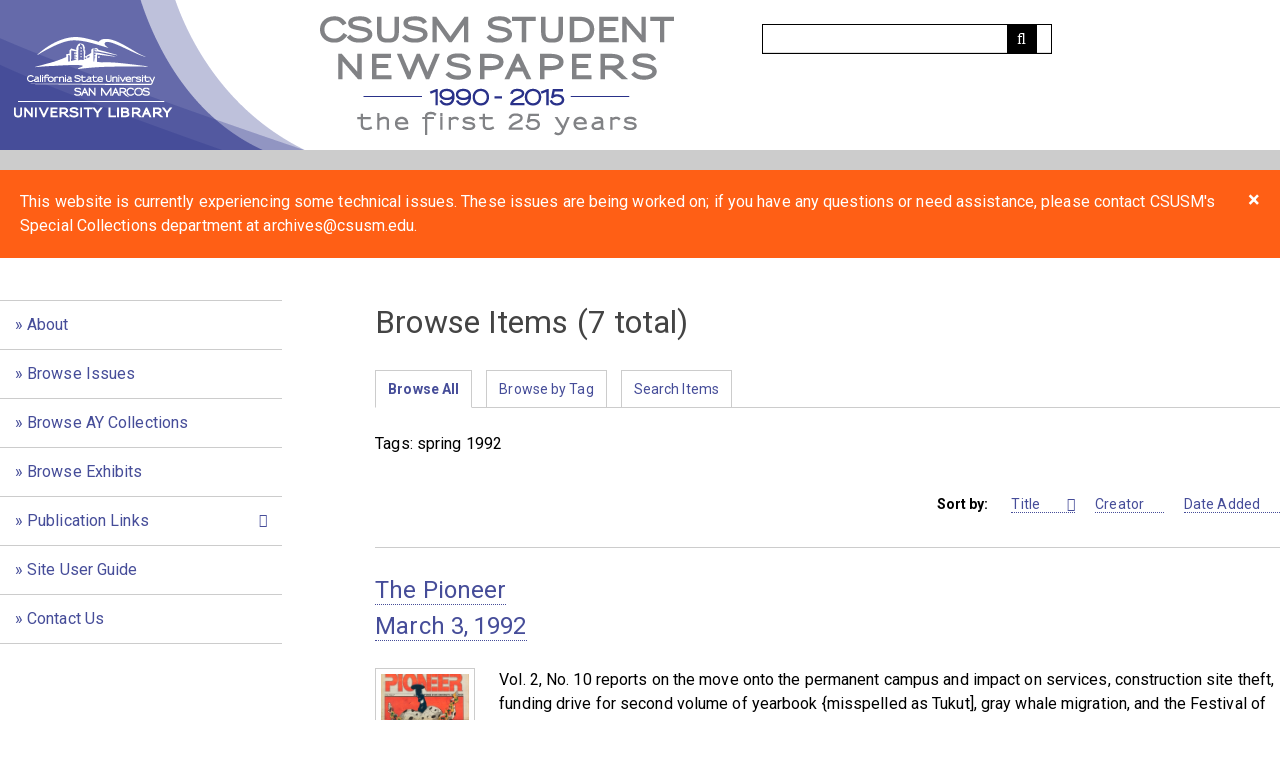

--- FILE ---
content_type: text/html; charset=utf-8
request_url: https://archives.csusm.edu/student-newspapers/items/browse?tags=spring+1992&sort_field=Dublin+Core%2CTitle&sort_dir=d
body_size: 5651
content:
<!DOCTYPE html>
<html lang="en-US">
<head>
    <meta charset="utf-8">
    <meta name="viewport" content="width=device-width, initial-scale=1">
            <title>Browse Items &middot; CSUSM Student Newspapers</title>

    <link rel="alternate" type="application/rss+xml" title="Omeka RSS Feed" href="/student-newspapers/items/browse?tags=spring+1992&amp;sort_field=Dublin+Core%2CTitle&amp;sort_dir=d&amp;output=rss2" /><link rel="alternate" type="application/atom+xml" title="Omeka Atom Feed" href="/student-newspapers/items/browse?tags=spring+1992&amp;sort_field=Dublin+Core%2CTitle&amp;sort_dir=d&amp;output=atom" />
    <!-- Plugin Stuff -->

    

    <!-- Stylesheets -->
    <!-- Latest compiled and minified CSS -->
    <link rel="stylesheet" href="https://stackpath.bootstrapcdn.com/bootstrap/3.4.0/css/bootstrap.min.css" integrity="sha384-PmY9l28YgO4JwMKbTvgaS7XNZJ30MK9FAZjjzXtlqyZCqBY6X6bXIkM++IkyinN+" crossorigin="anonymous">
    <link href="https://stackpath.bootstrapcdn.com/bootswatch/3.3.7/paper/bootstrap.min.css" rel="stylesheet" integrity="sha384-awusxf8AUojygHf2+joICySzB780jVvQaVCAt1clU3QsyAitLGul28Qxb2r1e5g+" crossorigin="anonymous">
    <link href="/student-newspapers/application/views/scripts/css/public.css?v=3.1.1" media="screen" rel="stylesheet" type="text/css" >
<link href="/student-newspapers/plugins/ShortcodeCarousel/views/public/css/jcarousel.responsive.css?v=3.1.1" media="all" rel="stylesheet" type="text/css" >
<link href="/student-newspapers/application/views/scripts/css/iconfonts.css?v=3.1.1" media="all" rel="stylesheet" type="text/css" >
<link href="/student-newspapers/themes/studentnewspapers/css/style.css?v=3.1.1" media="all" rel="stylesheet" type="text/css" >
<link href="/student-newspapers/themes/studentnewspapers/css/custom.css?v=3.1.1" media="all" rel="stylesheet" type="text/css" >
<link href="//fonts.googleapis.com/css?family=PT+Serif:400,700,400italic,700italic" media="all" rel="stylesheet" type="text/css" >
        <style>
        body {
            background-color: #FFFFFF;
            color: #000000;
        }
        #site-title a:link, #site-title a:visited,
        #site-title a:active, #site-title a:hover {
            color: #000000;
                    }
        a:link {
            color: #464d99;
        }
        a:visited {
            color: #6e75c1;
        }
        a:hover, a:active, a:focus {
            color: #1e2571;
        }

        .button, button,
        input[type="reset"],
        input[type="submit"],
        input[type="button"],
        .pagination_next a,
        .pagination_previous a {
          background-color: #000000;
          color: #FFFFFF !important;
        }

        #search-form input[type="text"] {
            border-color: #000000        }

        @media (max-width:768px) {
            #primary-nav li {
                background-color: #282828;
            }

            #primary-nav li ul li {
                background-color: #141414;
            }

            #primary-nav li li li {
                background-color: #000000;
            }
        }
		.omekaalert {
  padding: 20px;
  background-color: #FF5F15;
  color: white;
}

.closebtn {
  margin-left: 15px;
  color: white;
  font-weight: bold;
  float: right;
  font-size: 22px;
  line-height: 20px;
  cursor: pointer;
  transition: 0.3s;
}

.closebtn:hover {
  color: black;
}
    </style>
    <!-- JavaScripts -->
    <script type="text/javascript" src="//ajax.googleapis.com/ajax/libs/jquery/3.6.0/jquery.min.js"></script>
<script type="text/javascript">
    //<!--
    window.jQuery || document.write("<script type=\"text\/javascript\" src=\"\/student-newspapers\/application\/views\/scripts\/javascripts\/vendor\/jquery.js?v=3.1.1\" charset=\"utf-8\"><\/script>")    //-->
</script>
<script type="text/javascript" src="//ajax.googleapis.com/ajax/libs/jqueryui/1.12.1/jquery-ui.min.js"></script>
<script type="text/javascript">
    //<!--
    window.jQuery.ui || document.write("<script type=\"text\/javascript\" src=\"\/student-newspapers\/application\/views\/scripts\/javascripts\/vendor\/jquery-ui.js?v=3.1.1\" charset=\"utf-8\"><\/script>")    //-->
</script>
<script type="text/javascript" src="/student-newspapers/application/views/scripts/javascripts/vendor/jquery.ui.touch-punch.js"></script>
<script type="text/javascript">
    //<!--
    jQuery.noConflict();    //-->
</script>
<script type="text/javascript" src="/student-newspapers/plugins/ShortcodeCarousel/views/public/javascripts/jcarousel.responsive.js?v=3.1.1"></script>
<script type="text/javascript" src="/student-newspapers/plugins/ShortcodeCarousel/views/public/javascripts/jquery.jcarousel.min.js?v=3.1.1"></script>
<script type="text/javascript" src="/student-newspapers/themes/studentnewspapers/javascripts/vendor/modernizr.js?v=3.1.1"></script>
<!--[if (gte IE 6)&(lte IE 8)]><script type="text/javascript" src="/student-newspapers/application/views/scripts/javascripts/vendor/selectivizr.js?v=3.1.1"></script><![endif]-->
<script type="text/javascript" src="/student-newspapers/application/views/scripts/javascripts/vendor/respond.js?v=3.1.1"></script>
<script type="text/javascript" src="/student-newspapers/application/views/scripts/javascripts/vendor/jquery-accessibleMegaMenu.js?v=3.1.1"></script>
<script type="text/javascript" src="/student-newspapers/application/views/scripts/javascripts/globals.js?v=3.1.1"></script>
<script type="text/javascript" src="/student-newspapers/themes/studentnewspapers/javascripts/default.js?v=3.1.1"></script></head>
<body class="items browse">
    <a href="#content" id="skipnav">Skip to main content</a>
    
        <header role="banner" class="row" id="top-banner">
                        <div id="site-title" class="col-sm-7"><a href="https://archives.csusm.edu/student-newspapers" ><img src="https://archives.csusm.edu/student-newspapers/files/theme_uploads/dd1f9b8ac29632fb5d74040feacd7609.png" alt="CSUSM Student Newspapers" /></a>
</div>
            <div id="search-container" role="search" class="col-sm-3">
                                <form id="search-form" name="search-form" action="/student-newspapers/search" aria-label="Search" method="get">    <input type="text" name="query" id="query" value="" title="Query" aria-label="Query" aria-labelledby="search-form query">        <button id="advanced-search" type="button" class="show-advanced button" aria-label="Options" title="Options" aria-labelledby="search-form advanced-search">
        <span class="icon" aria-hidden="true"></span>
    </button>
    <div id="advanced-form">
        <fieldset id="query-types">
            <legend>Search using this query type:</legend>
            <label><input type="radio" name="query_type" id="query_type-keyword" value="keyword" checked="checked">Keyword</label><br>
<label><input type="radio" name="query_type" id="query_type-boolean" value="boolean">Boolean</label><br>
<label><input type="radio" name="query_type" id="query_type-exact_match" value="exact_match">Exact match</label>        </fieldset>
                <fieldset id="record-types">
            <legend>Search only these record types:</legend>
                        <input type="checkbox" name="record_types[]" id="record_types-Item" value="Item" checked="checked"> <label for="record_types-Item">Item</label><br>
                        <input type="checkbox" name="record_types[]" id="record_types-File" value="File" checked="checked"> <label for="record_types-File">File</label><br>
                        <input type="checkbox" name="record_types[]" id="record_types-Collection" value="Collection" checked="checked"> <label for="record_types-Collection">Collection</label><br>
                    </fieldset>
                <p><a href="/student-newspapers/items/search?tags=spring+1992&amp;sort_field=Dublin+Core%2CTitle&amp;sort_dir=d">Advanced Search (Items only)</a></p>
    </div>
        <button name="submit_search" id="submit_search" type="submit" value="Submit" title="Submit" class="button" aria-label="Submit" aria-labelledby="search-form submit_search"><span class="icon" aria-hidden="true"></span></button></form>
                            </div>
        </header>
<div class="omekaalert">
  <span class="closebtn" onclick="this.parentElement.style.display='none';">&times;</span> 
  This website is currently experiencing some technical issues. These issues are being worked on; if you have any questions or need assistance, please contact CSUSM's Special Collections department at archives@csusm.edu.
</div>
        <div id="wrap">
            <div class="menu-button button">Menu</div>
            <nav id="primary-nav" role="navigation">
                <ul class="navigation">
    <li>
        <a href="/student-newspapers/about">About</a>
    </li>
    <li>
        <a href="/student-newspapers/items/browse?sort_field=Dublin+Core%2CCreator">Browse Issues</a>
    </li>
    <li>
        <a href="/student-newspapers/collections/browse">Browse AY Collections</a>
    </li>
    <li>
        <a href="/student-newspapers/exhibits">Browse Exhibits</a>
    </li>
    <li>
        <a href="/student-newspapers/collection_by_pub">Publication Links</a>
        <ul>
            <li>
                <a href="/student-newspapers/cougar_chronicle">The Cougar Chronicle</a>
            </li>
            <li>
                <a href="/student-newspapers/the_pride">The Pride</a>
            </li>
            <li>
                <a href="/student-newspapers/yni">You Name It</a>
            </li>
            <li>
                <a href="/student-newspapers/pioneer">Pioneer</a>
            </li>
            <li>
                <a href="/student-newspapers/plan_9">Plan 9 From Outer Space</a>
            </li>
            <li>
                <a href="/student-newspapers/missing">Missing Newspaper Issues</a>
            </li>
        </ul>
    </li>
    <li>
        <a href="/student-newspapers/user_guide">Site User Guide</a>
    </li>
    <li>
        <a href="https://archives.csusm.edu/about-us">Contact Us</a>
    </li>
</ul>            </nav>
            <div id="content" role="main" tabindex="-1">
                
<h1>Browse Items (7 total)</h1>

<nav class="items-nav navigation secondary-nav">
    <ul class="navigation">
    <li class="active">
        <a href="/student-newspapers/items/browse">Browse All</a>
    </li>
    <li>
        <a href="/student-newspapers/items/tags">Browse by Tag</a>
    </li>
    <li>
        <a href="/student-newspapers/items/search">Search Items</a>
    </li>
</ul></nav>

<div id="item-filters"><ul><li class="tags">Tags: spring 1992</li></ul></div>


<div id="sort-links">
    <span class="sort-label">Sort by: </span><ul id="sort-links-list"><li class="sorting desc" ><a href="/student-newspapers/items/browse?tags=spring+1992&amp;sort_field=Dublin+Core%2CTitle&amp;sort_dir=a" aria-label="Sorting descending Title" title="Sorting descending">Title <span role="presentation" class="sort-icon"></span></a></li><li  ><a href="/student-newspapers/items/browse?tags=spring+1992&amp;sort_field=Dublin+Core%2CCreator&amp;sort_dir=d" aria-label="Sort ascending Creator" title="Sort ascending">Creator <span role="presentation" class="sort-icon"></span></a></li><li  ><a href="/student-newspapers/items/browse?tags=spring+1992&amp;sort_field=added&amp;sort_dir=d" aria-label="Sort ascending Date Added" title="Sort ascending">Date Added <span role="presentation" class="sort-icon"></span></a></li></ul></div>


<div class="item hentry">
    <h2><a href="/student-newspapers/record/243" class="permalink">The Pioneer<br />
March 3, 1992</a></h2>
    <div class="item-meta">
        <div class="item-img">
        <a href="/student-newspapers/record/243"><img src="https://archives.csusm.edu/student-newspapers/files/square_thumbnails/7d7661a9dcaad443afa8276557420cf5.jpg" alt="pioneer_19920303.pdf" title="pioneer_19920303.pdf"></a>    </div>
    
        <div class="item-description">
        Vol. 2, No. 10 reports on the move onto the permanent campus and impact on services, construction site theft, funding drive for second volume of yearbook {misspelled as Tukut], gray whale migration, and the Festival of Animation.     </div>
    
        <div class="tags"><p><strong>Tags:</strong>
        <a href="/student-newspapers/items/browse?tags=campus+growth" rel="tag">campus growth</a>, <a href="/student-newspapers/items/browse?tags=spring+1992" rel="tag">spring 1992</a>, <a href="/student-newspapers/items/browse?tags=yearbook" rel="tag">yearbook</a></p>
    </div>
    
    
    </div><!-- end class="item-meta" -->
</div><!-- end class="item hentry" -->
<div class="item hentry">
    <h2><a href="/student-newspapers/record/44" class="permalink">Pioneer <br />
March 17, 1992</a></h2>
    <div class="item-meta">
        <div class="item-img">
        <a href="/student-newspapers/record/44"><img src="https://archives.csusm.edu/student-newspapers/files/square_thumbnails/9461ab30d6b1e17ba278d9f7991b7c69.jpg" alt="pioneer_19920317.pdf" title="pioneer_19920317.pdf"></a>    </div>
    
        <div class="item-description">
        Volume 2, Number 11 of the first student newspaper on the CSUSM campus. The cover story reports on alien encounters, class rings, campus recycling program, and Cuyamaca Park.    </div>
    
        <div class="tags"><p><strong>Tags:</strong>
        <a href="/student-newspapers/items/browse?tags=academic+honors" rel="tag">academic honors</a>, <a href="/student-newspapers/items/browse?tags=childcare" rel="tag">childcare</a>, <a href="/student-newspapers/items/browse?tags=class+ring" rel="tag">class ring</a>, <a href="/student-newspapers/items/browse?tags=recycling" rel="tag">recycling</a>, <a href="/student-newspapers/items/browse?tags=spring+1992" rel="tag">spring 1992</a></p>
    </div>
    
    
    </div><!-- end class="item-meta" -->
</div><!-- end class="item hentry" -->
<div class="item hentry">
    <h2><a href="/student-newspapers/record/43" class="permalink">Pioneer <br />
February 18, 1992</a></h2>
    <div class="item-meta">
        <div class="item-img">
        <a href="/student-newspapers/record/43"><img src="https://archives.csusm.edu/student-newspapers/files/square_thumbnails/148b79a5a19e7af8a6530d8110199dce.jpg" alt="pioneer_19920218.pdf" title="pioneer_19920218.pdf"></a>    </div>
    
        <div class="item-description">
        Volume 2, Number 9 of the first student newspaper on the CSUSM campus. The cover story reports on campus construction, increased female enrollment, and campus theft.     </div>
    
        <div class="tags"><p><strong>Tags:</strong>
        <a href="/student-newspapers/items/browse?tags=campus+clubs" rel="tag">campus clubs</a>, <a href="/student-newspapers/items/browse?tags=construction" rel="tag">construction</a>, <a href="/student-newspapers/items/browse?tags=enrollment" rel="tag">enrollment</a>, <a href="/student-newspapers/items/browse?tags=library" rel="tag">library</a>, <a href="/student-newspapers/items/browse?tags=spring+1992" rel="tag">spring 1992</a>, <a href="/student-newspapers/items/browse?tags=theft" rel="tag">theft</a></p>
    </div>
    
    
    </div><!-- end class="item-meta" -->
</div><!-- end class="item hentry" -->
<div class="item hentry">
    <h2><a href="/student-newspapers/record/46" class="permalink">Pioneer <br />
April 21, 1992</a></h2>
    <div class="item-meta">
        <div class="item-img">
        <a href="/student-newspapers/record/46"><img src="https://archives.csusm.edu/student-newspapers/files/square_thumbnails/5956bbfeee7b2594d7bc002275a2eede.jpg" alt="pioneer_19920421.pdf" title="pioneer_19920421.pdf"></a>    </div>
    
        <div class="item-description">
        Volume 2, Number 13 of the first student newspaper on the CSUSM campus. The cover story reports on student elections, newspaper award recognition, and paintball.     </div>
    
        <div class="tags"><p><strong>Tags:</strong>
        <a href="/student-newspapers/items/browse?tags=Associated+Students+%28ASI%29+elections" rel="tag">Associated Students (ASI) elections</a>, <a href="/student-newspapers/items/browse?tags=paintball" rel="tag">paintball</a>, <a href="/student-newspapers/items/browse?tags=press+award" rel="tag">press award</a>, <a href="/student-newspapers/items/browse?tags=Sigma+Phi+Delta" rel="tag">Sigma Phi Delta</a>, <a href="/student-newspapers/items/browse?tags=spring+1992" rel="tag">spring 1992</a>, <a href="/student-newspapers/items/browse?tags=tuition" rel="tag">tuition</a></p>
    </div>
    
    
    </div><!-- end class="item-meta" -->
</div><!-- end class="item hentry" -->
<div class="item hentry">
    <h2><a href="/student-newspapers/record/47" class="permalink">Pioneer<br />
May 5, 1992</a></h2>
    <div class="item-meta">
        <div class="item-img">
        <a href="/student-newspapers/record/47"><img src="https://archives.csusm.edu/student-newspapers/files/square_thumbnails/2b22b99b0f96a1d6f68e6a1b5d8ceb44.jpg" alt="pioneer_19920505.pdf" title="pioneer_19920505.pdf"></a>    </div>
    
        <div class="item-description">
        Volume 2, Number 14 of the first student newspaper on the CSUSM campus. The cover story reports on potential campus closure, student election results, and white water rafting.     </div>
    
        <div class="tags"><p><strong>Tags:</strong>
        <a href="/student-newspapers/items/browse?tags=Colorado" rel="tag">Colorado</a>, <a href="/student-newspapers/items/browse?tags=election" rel="tag">election</a>, <a href="/student-newspapers/items/browse?tags=enrollment" rel="tag">enrollment</a>, <a href="/student-newspapers/items/browse?tags=international" rel="tag">international</a>, <a href="/student-newspapers/items/browse?tags=spring+1992" rel="tag">spring 1992</a>, <a href="/student-newspapers/items/browse?tags=theater" rel="tag">theater</a></p>
    </div>
    
    
    </div><!-- end class="item-meta" -->
</div><!-- end class="item hentry" -->
<div class="item hentry">
    <h2><a href="/student-newspapers/record/45" class="permalink">Pioneer<br />
March 31, 1992</a></h2>
    <div class="item-meta">
        <div class="item-img">
        <a href="/student-newspapers/record/45"><img src="https://archives.csusm.edu/student-newspapers/files/square_thumbnails/34c8d166b67b6d458df88e768420f88e.jpg" alt="pioneer_19920331.pdf" title="pioneer_19920331.pdf"></a>    </div>
    
        <div class="item-description">
        Volume 2, Number 12 of the first student newspaper on the CSUSM campus. The cover story reports on an Indian powwow and a student election.     </div>
    
        <div class="tags"><p><strong>Tags:</strong>
        <a href="/student-newspapers/items/browse?tags=American+Indian+Pow+Wow" rel="tag">American Indian Pow Wow</a>, <a href="/student-newspapers/items/browse?tags=Ramona+%28novel%29" rel="tag">Ramona (novel)</a>, <a href="/student-newspapers/items/browse?tags=spring+1992" rel="tag">spring 1992</a></p>
    </div>
    
    
    </div><!-- end class="item-meta" -->
</div><!-- end class="item hentry" -->
<div class="item hentry">
    <h2><a href="/student-newspapers/record/42" class="permalink">Pioneer<br />
February 4, 1992</a></h2>
    <div class="item-meta">
        <div class="item-img">
        <a href="/student-newspapers/record/42"><img src="https://archives.csusm.edu/student-newspapers/files/square_thumbnails/d4d867f590c3477fe7df94bcd3c6e4a6.jpg" alt="pioneer_19920204.pdf" title="pioneer_19920204.pdf"></a>    </div>
    
        <div class="item-description">
        Volume 2, Number 8 of the first student newspaper on the CSUSM campus. The cover story reports on tuition increase, campus construction, and new faculty appointment.     </div>
    
        <div class="tags"><p><strong>Tags:</strong>
        <a href="/student-newspapers/items/browse?tags=construction" rel="tag">construction</a>, <a href="/student-newspapers/items/browse?tags=faculty" rel="tag">faculty</a>, <a href="/student-newspapers/items/browse?tags=spring+1992" rel="tag">spring 1992</a>, <a href="/student-newspapers/items/browse?tags=tuition" rel="tag">tuition</a></p>
    </div>
    
    
    </div><!-- end class="item-meta" -->
</div><!-- end class="item hentry" -->


<div id="outputs">
    <span class="outputs-label">Output Formats</span>
                <p id="output-format-list">
        <a href="/student-newspapers/items/browse?tags=spring+1992&amp;sort_field=Dublin+Core%2CTitle&amp;sort_dir=d&amp;output=atom">atom</a>, <a href="/student-newspapers/items/browse?tags=spring+1992&amp;sort_field=Dublin+Core%2CTitle&amp;sort_dir=d&amp;output=dcmes-xml">dcmes-xml</a>, <a href="/student-newspapers/items/browse?tags=spring+1992&amp;sort_field=Dublin+Core%2CTitle&amp;sort_dir=d&amp;output=json">json</a>, <a href="/student-newspapers/items/browse?tags=spring+1992&amp;sort_field=Dublin+Core%2CTitle&amp;sort_dir=d&amp;output=omeka-xml">omeka-xml</a>, <a href="/student-newspapers/items/browse?tags=spring+1992&amp;sort_field=Dublin+Core%2CTitle&amp;sort_dir=d&amp;output=rss2">rss2</a>        </p>
    </div>


        </div><!-- end content -->

    </div><!-- end wrap -->


    <footer role="contentinfo">

        <div id="footer-text">
            <p>Digitization funded by the California State University San Marcos 25th Anniversary Committee and the University Library.  Please note: Because of their size, some of the newspaper files may take time to load into the image viewer. These files may be downloaded to your personal device for off-line reading provided all copyrights are observed.  <br /><br /><a title="email the CSUSM Archives" href="mailto:archives@csusm.edu" target="_blank" rel="noreferrer noopener">Contact the CSUSM Archives about this site.</a></p>
<p>The information available on this site, including any text, computer codes, data, artwork, video, audio, images or graphics (collectively the "Material") are protected by copyright and other intellectual property laws. Parties other than California State University San Marcos (”CSUSM”) may own copyright in the Material. We encourage the use of this Material for non-profit and educational purposes only, such as personal research, teaching and private study. For these limited purposes, Material from this web site may be displayed and printed, and all copies must include any copyright notice originally included with the Material. Additionally, a credit line must be included with each item used, citing the article or review author, title or article or review, title of the database, sponsoring agency, date of your access to the electronic file, and the electronic address. <br /><br />© Copyright 2015, California State University San Marcos</p>
<div class="footbar"><a href="https://www.csusm.edu/iits/services/accessibility/" target="_blank" rel="noreferrer noopener"><!---i class="mdi mdi-wheelchair" style="font-size: 2rem;"></i>-->Accessibility</a> | <a href="https://www.csusm.edu/privacy.html" target="_blank" rel="noreferrer noopener"><!---<i class="mdi mdi-eye" style="font-size: 2rem;"></i>-->Web Privacy</a> | <a href="https://www.csusm.edu/equity/commitment/non-discrimination-statement.html" target="_blank" rel="noreferrer noopener"><!---<i class="mdi mdi-graduation-cap" style="font-size: 2rem;"></i>-->Non-Discrimination Statement</a></div>                        <p>Proudly powered by <a href="http://omeka.org">Omeka</a>.</p>
        </div>

        
    </footer><!-- end footer -->

    <script type="text/javascript">
    jQuery(document).ready(function () {
        Omeka.showAdvancedForm();
        Omeka.skipNav();
        Omeka.megaMenu('.no-touchevents #primary-nav');
        ThanksRoy.mobileMenu();
    });
    </script>

</body>
</html>
